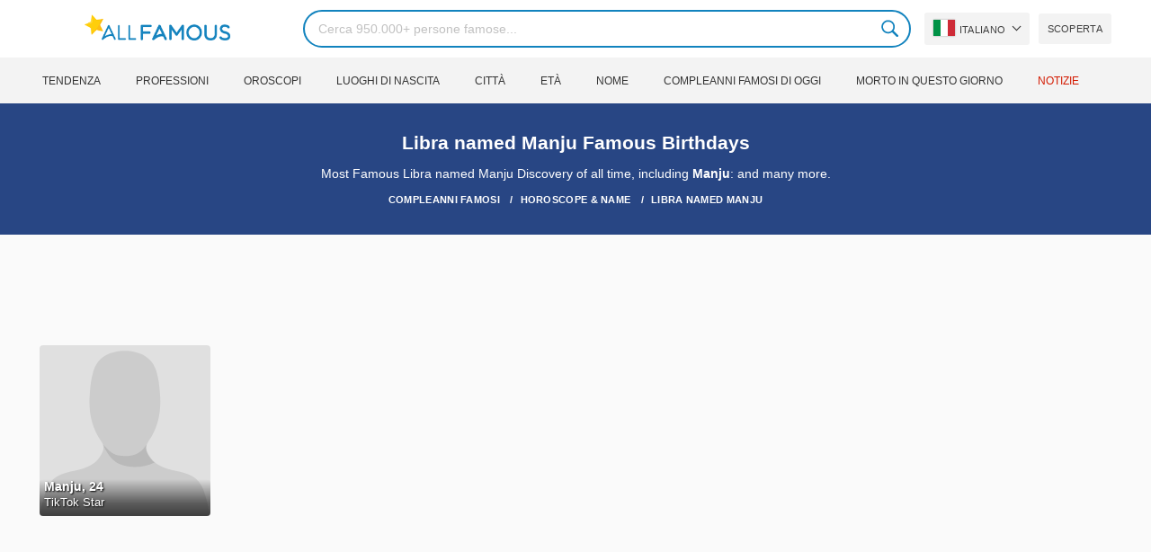

--- FILE ---
content_type: text/html; charset=utf-8
request_url: https://www.google.com/recaptcha/api2/aframe
body_size: 267
content:
<!DOCTYPE HTML><html><head><meta http-equiv="content-type" content="text/html; charset=UTF-8"></head><body><script nonce="FH9HtP6jgHbWKU-ooF_YLg">/** Anti-fraud and anti-abuse applications only. See google.com/recaptcha */ try{var clients={'sodar':'https://pagead2.googlesyndication.com/pagead/sodar?'};window.addEventListener("message",function(a){try{if(a.source===window.parent){var b=JSON.parse(a.data);var c=clients[b['id']];if(c){var d=document.createElement('img');d.src=c+b['params']+'&rc='+(localStorage.getItem("rc::a")?sessionStorage.getItem("rc::b"):"");window.document.body.appendChild(d);sessionStorage.setItem("rc::e",parseInt(sessionStorage.getItem("rc::e")||0)+1);localStorage.setItem("rc::h",'1766806108604');}}}catch(b){}});window.parent.postMessage("_grecaptcha_ready", "*");}catch(b){}</script></body></html>